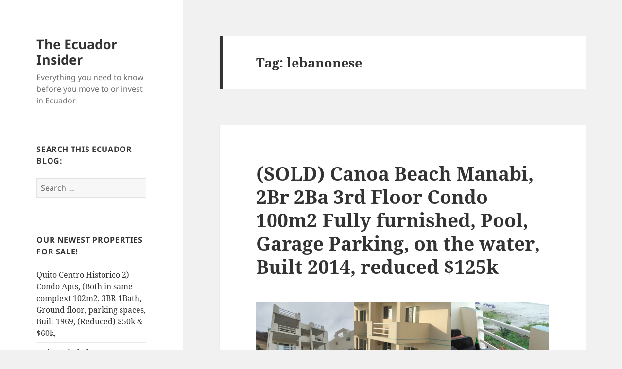

--- FILE ---
content_type: text/html; charset=UTF-8
request_url: https://ecuadorrealestate.org/tag/lebanonese/
body_size: 12090
content:
<!DOCTYPE html>
<html lang="en-US" class="no-js">
<head>
	<meta charset="UTF-8">
	<meta name="viewport" content="width=device-width, initial-scale=1.0">
	<link rel="profile" href="https://gmpg.org/xfn/11">
	<link rel="pingback" href="https://ecuadorrealestate.org/xmlrpc.php">
	<script>
(function(html){html.className = html.className.replace(/\bno-js\b/,'js')})(document.documentElement);
//# sourceURL=twentyfifteen_javascript_detection
</script>
<title>lebanonese &#8211; The Ecuador Insider</title>
<meta name='robots' content='max-image-preview:large' />
	<style>img:is([sizes="auto" i], [sizes^="auto," i]) { contain-intrinsic-size: 3000px 1500px }</style>
	<link rel="alternate" type="application/rss+xml" title="The Ecuador Insider &raquo; Feed" href="https://ecuadorrealestate.org/feed/" />
<link rel="alternate" type="application/rss+xml" title="The Ecuador Insider &raquo; Comments Feed" href="https://ecuadorrealestate.org/comments/feed/" />
<link rel="alternate" type="application/rss+xml" title="The Ecuador Insider &raquo; lebanonese Tag Feed" href="https://ecuadorrealestate.org/tag/lebanonese/feed/" />
<script>
window._wpemojiSettings = {"baseUrl":"https:\/\/s.w.org\/images\/core\/emoji\/16.0.1\/72x72\/","ext":".png","svgUrl":"https:\/\/s.w.org\/images\/core\/emoji\/16.0.1\/svg\/","svgExt":".svg","source":{"concatemoji":"https:\/\/ecuadorrealestate.org\/wp-includes\/js\/wp-emoji-release.min.js?ver=6.8.3"}};
/*! This file is auto-generated */
!function(s,n){var o,i,e;function c(e){try{var t={supportTests:e,timestamp:(new Date).valueOf()};sessionStorage.setItem(o,JSON.stringify(t))}catch(e){}}function p(e,t,n){e.clearRect(0,0,e.canvas.width,e.canvas.height),e.fillText(t,0,0);var t=new Uint32Array(e.getImageData(0,0,e.canvas.width,e.canvas.height).data),a=(e.clearRect(0,0,e.canvas.width,e.canvas.height),e.fillText(n,0,0),new Uint32Array(e.getImageData(0,0,e.canvas.width,e.canvas.height).data));return t.every(function(e,t){return e===a[t]})}function u(e,t){e.clearRect(0,0,e.canvas.width,e.canvas.height),e.fillText(t,0,0);for(var n=e.getImageData(16,16,1,1),a=0;a<n.data.length;a++)if(0!==n.data[a])return!1;return!0}function f(e,t,n,a){switch(t){case"flag":return n(e,"\ud83c\udff3\ufe0f\u200d\u26a7\ufe0f","\ud83c\udff3\ufe0f\u200b\u26a7\ufe0f")?!1:!n(e,"\ud83c\udde8\ud83c\uddf6","\ud83c\udde8\u200b\ud83c\uddf6")&&!n(e,"\ud83c\udff4\udb40\udc67\udb40\udc62\udb40\udc65\udb40\udc6e\udb40\udc67\udb40\udc7f","\ud83c\udff4\u200b\udb40\udc67\u200b\udb40\udc62\u200b\udb40\udc65\u200b\udb40\udc6e\u200b\udb40\udc67\u200b\udb40\udc7f");case"emoji":return!a(e,"\ud83e\udedf")}return!1}function g(e,t,n,a){var r="undefined"!=typeof WorkerGlobalScope&&self instanceof WorkerGlobalScope?new OffscreenCanvas(300,150):s.createElement("canvas"),o=r.getContext("2d",{willReadFrequently:!0}),i=(o.textBaseline="top",o.font="600 32px Arial",{});return e.forEach(function(e){i[e]=t(o,e,n,a)}),i}function t(e){var t=s.createElement("script");t.src=e,t.defer=!0,s.head.appendChild(t)}"undefined"!=typeof Promise&&(o="wpEmojiSettingsSupports",i=["flag","emoji"],n.supports={everything:!0,everythingExceptFlag:!0},e=new Promise(function(e){s.addEventListener("DOMContentLoaded",e,{once:!0})}),new Promise(function(t){var n=function(){try{var e=JSON.parse(sessionStorage.getItem(o));if("object"==typeof e&&"number"==typeof e.timestamp&&(new Date).valueOf()<e.timestamp+604800&&"object"==typeof e.supportTests)return e.supportTests}catch(e){}return null}();if(!n){if("undefined"!=typeof Worker&&"undefined"!=typeof OffscreenCanvas&&"undefined"!=typeof URL&&URL.createObjectURL&&"undefined"!=typeof Blob)try{var e="postMessage("+g.toString()+"("+[JSON.stringify(i),f.toString(),p.toString(),u.toString()].join(",")+"));",a=new Blob([e],{type:"text/javascript"}),r=new Worker(URL.createObjectURL(a),{name:"wpTestEmojiSupports"});return void(r.onmessage=function(e){c(n=e.data),r.terminate(),t(n)})}catch(e){}c(n=g(i,f,p,u))}t(n)}).then(function(e){for(var t in e)n.supports[t]=e[t],n.supports.everything=n.supports.everything&&n.supports[t],"flag"!==t&&(n.supports.everythingExceptFlag=n.supports.everythingExceptFlag&&n.supports[t]);n.supports.everythingExceptFlag=n.supports.everythingExceptFlag&&!n.supports.flag,n.DOMReady=!1,n.readyCallback=function(){n.DOMReady=!0}}).then(function(){return e}).then(function(){var e;n.supports.everything||(n.readyCallback(),(e=n.source||{}).concatemoji?t(e.concatemoji):e.wpemoji&&e.twemoji&&(t(e.twemoji),t(e.wpemoji)))}))}((window,document),window._wpemojiSettings);
</script>
<style id='wp-emoji-styles-inline-css'>

	img.wp-smiley, img.emoji {
		display: inline !important;
		border: none !important;
		box-shadow: none !important;
		height: 1em !important;
		width: 1em !important;
		margin: 0 0.07em !important;
		vertical-align: -0.1em !important;
		background: none !important;
		padding: 0 !important;
	}
</style>
<link rel='stylesheet' id='wp-block-library-css' href='https://ecuadorrealestate.org/wp-includes/css/dist/block-library/style.min.css?ver=6.8.3' media='all' />
<style id='wp-block-library-theme-inline-css'>
.wp-block-audio :where(figcaption){color:#555;font-size:13px;text-align:center}.is-dark-theme .wp-block-audio :where(figcaption){color:#ffffffa6}.wp-block-audio{margin:0 0 1em}.wp-block-code{border:1px solid #ccc;border-radius:4px;font-family:Menlo,Consolas,monaco,monospace;padding:.8em 1em}.wp-block-embed :where(figcaption){color:#555;font-size:13px;text-align:center}.is-dark-theme .wp-block-embed :where(figcaption){color:#ffffffa6}.wp-block-embed{margin:0 0 1em}.blocks-gallery-caption{color:#555;font-size:13px;text-align:center}.is-dark-theme .blocks-gallery-caption{color:#ffffffa6}:root :where(.wp-block-image figcaption){color:#555;font-size:13px;text-align:center}.is-dark-theme :root :where(.wp-block-image figcaption){color:#ffffffa6}.wp-block-image{margin:0 0 1em}.wp-block-pullquote{border-bottom:4px solid;border-top:4px solid;color:currentColor;margin-bottom:1.75em}.wp-block-pullquote cite,.wp-block-pullquote footer,.wp-block-pullquote__citation{color:currentColor;font-size:.8125em;font-style:normal;text-transform:uppercase}.wp-block-quote{border-left:.25em solid;margin:0 0 1.75em;padding-left:1em}.wp-block-quote cite,.wp-block-quote footer{color:currentColor;font-size:.8125em;font-style:normal;position:relative}.wp-block-quote:where(.has-text-align-right){border-left:none;border-right:.25em solid;padding-left:0;padding-right:1em}.wp-block-quote:where(.has-text-align-center){border:none;padding-left:0}.wp-block-quote.is-large,.wp-block-quote.is-style-large,.wp-block-quote:where(.is-style-plain){border:none}.wp-block-search .wp-block-search__label{font-weight:700}.wp-block-search__button{border:1px solid #ccc;padding:.375em .625em}:where(.wp-block-group.has-background){padding:1.25em 2.375em}.wp-block-separator.has-css-opacity{opacity:.4}.wp-block-separator{border:none;border-bottom:2px solid;margin-left:auto;margin-right:auto}.wp-block-separator.has-alpha-channel-opacity{opacity:1}.wp-block-separator:not(.is-style-wide):not(.is-style-dots){width:100px}.wp-block-separator.has-background:not(.is-style-dots){border-bottom:none;height:1px}.wp-block-separator.has-background:not(.is-style-wide):not(.is-style-dots){height:2px}.wp-block-table{margin:0 0 1em}.wp-block-table td,.wp-block-table th{word-break:normal}.wp-block-table :where(figcaption){color:#555;font-size:13px;text-align:center}.is-dark-theme .wp-block-table :where(figcaption){color:#ffffffa6}.wp-block-video :where(figcaption){color:#555;font-size:13px;text-align:center}.is-dark-theme .wp-block-video :where(figcaption){color:#ffffffa6}.wp-block-video{margin:0 0 1em}:root :where(.wp-block-template-part.has-background){margin-bottom:0;margin-top:0;padding:1.25em 2.375em}
</style>
<style id='classic-theme-styles-inline-css'>
/*! This file is auto-generated */
.wp-block-button__link{color:#fff;background-color:#32373c;border-radius:9999px;box-shadow:none;text-decoration:none;padding:calc(.667em + 2px) calc(1.333em + 2px);font-size:1.125em}.wp-block-file__button{background:#32373c;color:#fff;text-decoration:none}
</style>
<style id='global-styles-inline-css'>
:root{--wp--preset--aspect-ratio--square: 1;--wp--preset--aspect-ratio--4-3: 4/3;--wp--preset--aspect-ratio--3-4: 3/4;--wp--preset--aspect-ratio--3-2: 3/2;--wp--preset--aspect-ratio--2-3: 2/3;--wp--preset--aspect-ratio--16-9: 16/9;--wp--preset--aspect-ratio--9-16: 9/16;--wp--preset--color--black: #000000;--wp--preset--color--cyan-bluish-gray: #abb8c3;--wp--preset--color--white: #fff;--wp--preset--color--pale-pink: #f78da7;--wp--preset--color--vivid-red: #cf2e2e;--wp--preset--color--luminous-vivid-orange: #ff6900;--wp--preset--color--luminous-vivid-amber: #fcb900;--wp--preset--color--light-green-cyan: #7bdcb5;--wp--preset--color--vivid-green-cyan: #00d084;--wp--preset--color--pale-cyan-blue: #8ed1fc;--wp--preset--color--vivid-cyan-blue: #0693e3;--wp--preset--color--vivid-purple: #9b51e0;--wp--preset--color--dark-gray: #111;--wp--preset--color--light-gray: #f1f1f1;--wp--preset--color--yellow: #f4ca16;--wp--preset--color--dark-brown: #352712;--wp--preset--color--medium-pink: #e53b51;--wp--preset--color--light-pink: #ffe5d1;--wp--preset--color--dark-purple: #2e2256;--wp--preset--color--purple: #674970;--wp--preset--color--blue-gray: #22313f;--wp--preset--color--bright-blue: #55c3dc;--wp--preset--color--light-blue: #e9f2f9;--wp--preset--gradient--vivid-cyan-blue-to-vivid-purple: linear-gradient(135deg,rgba(6,147,227,1) 0%,rgb(155,81,224) 100%);--wp--preset--gradient--light-green-cyan-to-vivid-green-cyan: linear-gradient(135deg,rgb(122,220,180) 0%,rgb(0,208,130) 100%);--wp--preset--gradient--luminous-vivid-amber-to-luminous-vivid-orange: linear-gradient(135deg,rgba(252,185,0,1) 0%,rgba(255,105,0,1) 100%);--wp--preset--gradient--luminous-vivid-orange-to-vivid-red: linear-gradient(135deg,rgba(255,105,0,1) 0%,rgb(207,46,46) 100%);--wp--preset--gradient--very-light-gray-to-cyan-bluish-gray: linear-gradient(135deg,rgb(238,238,238) 0%,rgb(169,184,195) 100%);--wp--preset--gradient--cool-to-warm-spectrum: linear-gradient(135deg,rgb(74,234,220) 0%,rgb(151,120,209) 20%,rgb(207,42,186) 40%,rgb(238,44,130) 60%,rgb(251,105,98) 80%,rgb(254,248,76) 100%);--wp--preset--gradient--blush-light-purple: linear-gradient(135deg,rgb(255,206,236) 0%,rgb(152,150,240) 100%);--wp--preset--gradient--blush-bordeaux: linear-gradient(135deg,rgb(254,205,165) 0%,rgb(254,45,45) 50%,rgb(107,0,62) 100%);--wp--preset--gradient--luminous-dusk: linear-gradient(135deg,rgb(255,203,112) 0%,rgb(199,81,192) 50%,rgb(65,88,208) 100%);--wp--preset--gradient--pale-ocean: linear-gradient(135deg,rgb(255,245,203) 0%,rgb(182,227,212) 50%,rgb(51,167,181) 100%);--wp--preset--gradient--electric-grass: linear-gradient(135deg,rgb(202,248,128) 0%,rgb(113,206,126) 100%);--wp--preset--gradient--midnight: linear-gradient(135deg,rgb(2,3,129) 0%,rgb(40,116,252) 100%);--wp--preset--gradient--dark-gray-gradient-gradient: linear-gradient(90deg, rgba(17,17,17,1) 0%, rgba(42,42,42,1) 100%);--wp--preset--gradient--light-gray-gradient: linear-gradient(90deg, rgba(241,241,241,1) 0%, rgba(215,215,215,1) 100%);--wp--preset--gradient--white-gradient: linear-gradient(90deg, rgba(255,255,255,1) 0%, rgba(230,230,230,1) 100%);--wp--preset--gradient--yellow-gradient: linear-gradient(90deg, rgba(244,202,22,1) 0%, rgba(205,168,10,1) 100%);--wp--preset--gradient--dark-brown-gradient: linear-gradient(90deg, rgba(53,39,18,1) 0%, rgba(91,67,31,1) 100%);--wp--preset--gradient--medium-pink-gradient: linear-gradient(90deg, rgba(229,59,81,1) 0%, rgba(209,28,51,1) 100%);--wp--preset--gradient--light-pink-gradient: linear-gradient(90deg, rgba(255,229,209,1) 0%, rgba(255,200,158,1) 100%);--wp--preset--gradient--dark-purple-gradient: linear-gradient(90deg, rgba(46,34,86,1) 0%, rgba(66,48,123,1) 100%);--wp--preset--gradient--purple-gradient: linear-gradient(90deg, rgba(103,73,112,1) 0%, rgba(131,93,143,1) 100%);--wp--preset--gradient--blue-gray-gradient: linear-gradient(90deg, rgba(34,49,63,1) 0%, rgba(52,75,96,1) 100%);--wp--preset--gradient--bright-blue-gradient: linear-gradient(90deg, rgba(85,195,220,1) 0%, rgba(43,180,211,1) 100%);--wp--preset--gradient--light-blue-gradient: linear-gradient(90deg, rgba(233,242,249,1) 0%, rgba(193,218,238,1) 100%);--wp--preset--font-size--small: 13px;--wp--preset--font-size--medium: 20px;--wp--preset--font-size--large: 36px;--wp--preset--font-size--x-large: 42px;--wp--preset--spacing--20: 0.44rem;--wp--preset--spacing--30: 0.67rem;--wp--preset--spacing--40: 1rem;--wp--preset--spacing--50: 1.5rem;--wp--preset--spacing--60: 2.25rem;--wp--preset--spacing--70: 3.38rem;--wp--preset--spacing--80: 5.06rem;--wp--preset--shadow--natural: 6px 6px 9px rgba(0, 0, 0, 0.2);--wp--preset--shadow--deep: 12px 12px 50px rgba(0, 0, 0, 0.4);--wp--preset--shadow--sharp: 6px 6px 0px rgba(0, 0, 0, 0.2);--wp--preset--shadow--outlined: 6px 6px 0px -3px rgba(255, 255, 255, 1), 6px 6px rgba(0, 0, 0, 1);--wp--preset--shadow--crisp: 6px 6px 0px rgba(0, 0, 0, 1);}:where(.is-layout-flex){gap: 0.5em;}:where(.is-layout-grid){gap: 0.5em;}body .is-layout-flex{display: flex;}.is-layout-flex{flex-wrap: wrap;align-items: center;}.is-layout-flex > :is(*, div){margin: 0;}body .is-layout-grid{display: grid;}.is-layout-grid > :is(*, div){margin: 0;}:where(.wp-block-columns.is-layout-flex){gap: 2em;}:where(.wp-block-columns.is-layout-grid){gap: 2em;}:where(.wp-block-post-template.is-layout-flex){gap: 1.25em;}:where(.wp-block-post-template.is-layout-grid){gap: 1.25em;}.has-black-color{color: var(--wp--preset--color--black) !important;}.has-cyan-bluish-gray-color{color: var(--wp--preset--color--cyan-bluish-gray) !important;}.has-white-color{color: var(--wp--preset--color--white) !important;}.has-pale-pink-color{color: var(--wp--preset--color--pale-pink) !important;}.has-vivid-red-color{color: var(--wp--preset--color--vivid-red) !important;}.has-luminous-vivid-orange-color{color: var(--wp--preset--color--luminous-vivid-orange) !important;}.has-luminous-vivid-amber-color{color: var(--wp--preset--color--luminous-vivid-amber) !important;}.has-light-green-cyan-color{color: var(--wp--preset--color--light-green-cyan) !important;}.has-vivid-green-cyan-color{color: var(--wp--preset--color--vivid-green-cyan) !important;}.has-pale-cyan-blue-color{color: var(--wp--preset--color--pale-cyan-blue) !important;}.has-vivid-cyan-blue-color{color: var(--wp--preset--color--vivid-cyan-blue) !important;}.has-vivid-purple-color{color: var(--wp--preset--color--vivid-purple) !important;}.has-black-background-color{background-color: var(--wp--preset--color--black) !important;}.has-cyan-bluish-gray-background-color{background-color: var(--wp--preset--color--cyan-bluish-gray) !important;}.has-white-background-color{background-color: var(--wp--preset--color--white) !important;}.has-pale-pink-background-color{background-color: var(--wp--preset--color--pale-pink) !important;}.has-vivid-red-background-color{background-color: var(--wp--preset--color--vivid-red) !important;}.has-luminous-vivid-orange-background-color{background-color: var(--wp--preset--color--luminous-vivid-orange) !important;}.has-luminous-vivid-amber-background-color{background-color: var(--wp--preset--color--luminous-vivid-amber) !important;}.has-light-green-cyan-background-color{background-color: var(--wp--preset--color--light-green-cyan) !important;}.has-vivid-green-cyan-background-color{background-color: var(--wp--preset--color--vivid-green-cyan) !important;}.has-pale-cyan-blue-background-color{background-color: var(--wp--preset--color--pale-cyan-blue) !important;}.has-vivid-cyan-blue-background-color{background-color: var(--wp--preset--color--vivid-cyan-blue) !important;}.has-vivid-purple-background-color{background-color: var(--wp--preset--color--vivid-purple) !important;}.has-black-border-color{border-color: var(--wp--preset--color--black) !important;}.has-cyan-bluish-gray-border-color{border-color: var(--wp--preset--color--cyan-bluish-gray) !important;}.has-white-border-color{border-color: var(--wp--preset--color--white) !important;}.has-pale-pink-border-color{border-color: var(--wp--preset--color--pale-pink) !important;}.has-vivid-red-border-color{border-color: var(--wp--preset--color--vivid-red) !important;}.has-luminous-vivid-orange-border-color{border-color: var(--wp--preset--color--luminous-vivid-orange) !important;}.has-luminous-vivid-amber-border-color{border-color: var(--wp--preset--color--luminous-vivid-amber) !important;}.has-light-green-cyan-border-color{border-color: var(--wp--preset--color--light-green-cyan) !important;}.has-vivid-green-cyan-border-color{border-color: var(--wp--preset--color--vivid-green-cyan) !important;}.has-pale-cyan-blue-border-color{border-color: var(--wp--preset--color--pale-cyan-blue) !important;}.has-vivid-cyan-blue-border-color{border-color: var(--wp--preset--color--vivid-cyan-blue) !important;}.has-vivid-purple-border-color{border-color: var(--wp--preset--color--vivid-purple) !important;}.has-vivid-cyan-blue-to-vivid-purple-gradient-background{background: var(--wp--preset--gradient--vivid-cyan-blue-to-vivid-purple) !important;}.has-light-green-cyan-to-vivid-green-cyan-gradient-background{background: var(--wp--preset--gradient--light-green-cyan-to-vivid-green-cyan) !important;}.has-luminous-vivid-amber-to-luminous-vivid-orange-gradient-background{background: var(--wp--preset--gradient--luminous-vivid-amber-to-luminous-vivid-orange) !important;}.has-luminous-vivid-orange-to-vivid-red-gradient-background{background: var(--wp--preset--gradient--luminous-vivid-orange-to-vivid-red) !important;}.has-very-light-gray-to-cyan-bluish-gray-gradient-background{background: var(--wp--preset--gradient--very-light-gray-to-cyan-bluish-gray) !important;}.has-cool-to-warm-spectrum-gradient-background{background: var(--wp--preset--gradient--cool-to-warm-spectrum) !important;}.has-blush-light-purple-gradient-background{background: var(--wp--preset--gradient--blush-light-purple) !important;}.has-blush-bordeaux-gradient-background{background: var(--wp--preset--gradient--blush-bordeaux) !important;}.has-luminous-dusk-gradient-background{background: var(--wp--preset--gradient--luminous-dusk) !important;}.has-pale-ocean-gradient-background{background: var(--wp--preset--gradient--pale-ocean) !important;}.has-electric-grass-gradient-background{background: var(--wp--preset--gradient--electric-grass) !important;}.has-midnight-gradient-background{background: var(--wp--preset--gradient--midnight) !important;}.has-small-font-size{font-size: var(--wp--preset--font-size--small) !important;}.has-medium-font-size{font-size: var(--wp--preset--font-size--medium) !important;}.has-large-font-size{font-size: var(--wp--preset--font-size--large) !important;}.has-x-large-font-size{font-size: var(--wp--preset--font-size--x-large) !important;}
:where(.wp-block-post-template.is-layout-flex){gap: 1.25em;}:where(.wp-block-post-template.is-layout-grid){gap: 1.25em;}
:where(.wp-block-columns.is-layout-flex){gap: 2em;}:where(.wp-block-columns.is-layout-grid){gap: 2em;}
:root :where(.wp-block-pullquote){font-size: 1.5em;line-height: 1.6;}
</style>
<link rel='stylesheet' id='wp-components-css' href='https://ecuadorrealestate.org/wp-includes/css/dist/components/style.min.css?ver=6.8.3' media='all' />
<link rel='stylesheet' id='godaddy-styles-css' href='https://ecuadorrealestate.org/wp-content/mu-plugins/vendor/wpex/godaddy-launch/includes/Dependencies/GoDaddy/Styles/build/latest.css?ver=2.0.2' media='all' />
<link rel='stylesheet' id='twentyfifteen-fonts-css' href='https://ecuadorrealestate.org/wp-content/themes/twentyfifteen/assets/fonts/noto-sans-plus-noto-serif-plus-inconsolata.css?ver=20230328' media='all' />
<link rel='stylesheet' id='genericons-css' href='https://ecuadorrealestate.org/wp-content/themes/twentyfifteen/genericons/genericons.css?ver=20251101' media='all' />
<link rel='stylesheet' id='twentyfifteen-style-css' href='https://ecuadorrealestate.org/wp-content/themes/twentyfifteen/style.css?ver=20251202' media='all' />
<link rel='stylesheet' id='twentyfifteen-block-style-css' href='https://ecuadorrealestate.org/wp-content/themes/twentyfifteen/css/blocks.css?ver=20240715' media='all' />
<script src="https://ecuadorrealestate.org/wp-includes/js/jquery/jquery.min.js?ver=3.7.1" id="jquery-core-js"></script>
<script src="https://ecuadorrealestate.org/wp-includes/js/jquery/jquery-migrate.min.js?ver=3.4.1" id="jquery-migrate-js"></script>
<script id="twentyfifteen-script-js-extra">
var screenReaderText = {"expand":"<span class=\"screen-reader-text\">expand child menu<\/span>","collapse":"<span class=\"screen-reader-text\">collapse child menu<\/span>"};
</script>
<script src="https://ecuadorrealestate.org/wp-content/themes/twentyfifteen/js/functions.js?ver=20250729" id="twentyfifteen-script-js" defer data-wp-strategy="defer"></script>
<link rel="https://api.w.org/" href="https://ecuadorrealestate.org/wp-json/" /><link rel="alternate" title="JSON" type="application/json" href="https://ecuadorrealestate.org/wp-json/wp/v2/tags/520" /><link rel="EditURI" type="application/rsd+xml" title="RSD" href="https://ecuadorrealestate.org/xmlrpc.php?rsd" />
<meta name="generator" content="WordPress 6.8.3" />
		<style id="wp-custom-css">
			.entry-content a:link {
text-decoration: none;
border-bottom: none;
-webkit-box-shadow: none;
box-shadow: none;

}

a:link {
text-decoration: none;
border-bottom: none;
-webkit-box-shadow: none;
box-shadow: none;

}
.entry-content a:visited {
text-decoration: none;
border-bottom: none;
-webkit-box-shadow: none;
box-shadow: none;
}		</style>
		</head>

<body class="archive tag tag-lebanonese tag-520 wp-embed-responsive wp-theme-twentyfifteen">
<div id="page" class="hfeed site">
	<a class="skip-link screen-reader-text" href="#content">
		Skip to content	</a>

	<div id="sidebar" class="sidebar">
		<header id="masthead" class="site-header">
			<div class="site-branding">
									<p class="site-title"><a href="https://ecuadorrealestate.org/" rel="home" >The Ecuador Insider</a></p>
										<p class="site-description">Everything you need to know before you move to or invest in Ecuador</p>
				
				<button class="secondary-toggle">Menu and widgets</button>
			</div><!-- .site-branding -->
		</header><!-- .site-header -->

			<div id="secondary" class="secondary">

		
		
					<div id="widget-area" class="widget-area" role="complementary">
				<aside id="search-3" class="widget widget_search"><h2 class="widget-title">Search this Ecuador blog:</h2><form role="search" method="get" class="search-form" action="https://ecuadorrealestate.org/">
				<label>
					<span class="screen-reader-text">Search for:</span>
					<input type="search" class="search-field" placeholder="Search &hellip;" value="" name="s" />
				</label>
				<input type="submit" class="search-submit screen-reader-text" value="Search" />
			</form></aside>
		<aside id="recent-posts-4" class="widget widget_recent_entries">
		<h2 class="widget-title">Our newest properties for sale!</h2><nav aria-label="Our newest properties for sale!">
		<ul>
											<li>
					<a href="https://ecuadorrealestate.org/quito-centro-historico-3-condo-apts-all-in-same-complex-102m2-2br-2bath-ground-floor-parking-spaces-built-1963-reduced-50k-60k-70k/">Quito Centro Historico 2) Condo Apts, (Both in same complex) 102m2, 3BR 1Bath, Ground floor, parking spaces, Built 1969, (Reduced) $50k &amp; $60k,</a>
									</li>
											<li>
					<a href="https://ecuadorrealestate.org/quito-tababela-uio-en-venta-new-smart-casa-3br-2bath-loft-125m2-on-100m2-lote-nego-asking-79950/">Quito Tababela UIO En Venta New Smart Casa 3BR 2full Baths Loft, 125m2 on 100m2 Lote (NEGO) Asking $79,950.</a>
									</li>
											<li>
					<a href="https://ecuadorrealestate.org/north-quito-colegio-britanica-urb-montecarlo-lote-de-construccion-290m2-green-spaces-common-areas-tennis-court-futbol-awesome-views-of-the-valley-asking-64950/">North Quito, Colegio Britanica, Urb. Montecarlo, Lote de Construcción 290m2, Green Spaces, Common Areas, Tennis Court, Futbol, Awesome Views of the Valley, Asking $69,950. (NEGO)</a>
									</li>
											<li>
					<a href="https://ecuadorrealestate.org/tumbaco-ilalo-mountain-views-2-casas-140m2-3br-3ba-on-470m2-lot-built-2023-balconys-gardens-green-space-office-includes-2025-new-90m2-guesthouse-suite-1br-1ba-on-90m2-lot-bodega-bonus-room/">Tumbaco ilalo Mountain Views 2 Casas 140m2, 3Br, 3Ba, on 470m2 Lot, Built 2023, Balconys, Gardens, Green Space, Office, includes 2025 NEW 90m2 Guesthouse Suite 1Br, 1Ba, on 90m2 Lot, Bodega Bonus Room, Asking $224k</a>
									</li>
											<li>
					<a href="https://ecuadorrealestate.org/cotacachi-mountain-views-casa-140m2-3br-3bath-on-204m2-lot-built-2011-sunroom-garden-green-space-bodega-bonus-room-asking-110k/">Cotacachi, Mountain Views Casa 140m2, 3BR, 3Bath, on 204m2 Lot, Built 2011, SunRoom, Gardens, Green Space, Bodega Bonus Room, Asking $110k</a>
									</li>
											<li>
					<a href="https://ecuadorrealestate.org/cayambe-ayora-paquistancia-lote-1hectare-es-basicamente-plano-con-una-ligera-pendiente-con-un-pozo-por-29950/">Cayambe, Ayora, Paquistancia Lote 1Hectare, es básicamente plano con una ligera pendiente, con un pozo, por $29,950.</a>
									</li>
											<li>
					<a href="https://ecuadorrealestate.org/mompiche-esm-coastal-surf-village-4story-eco-lodge-4br-2ba-205m2-on-a-191m2-lot-fully-furnished-renovated-2024-asking-119k/">Mompiche ESM Coastal Surf Village 4Story Eco-Lodge 4BR 2BA 205m2, on 191m2 Lot, Fully Furnished &amp; Renovated 2024, &#8211; $99,950</a>
									</li>
											<li>
					<a href="https://ecuadorrealestate.org/cotacachi-cuicocha-mountain-views-2-casas-side-by-side-250m2-5br-3-5bath-on-12-5hct-30-88-acres-fruit-orchard-gardens-asking-369k/">Cotacachi, Cuicocha, Stunning Mountain Views 2 Casas side by side, at a Great Price, 277m2, 5BR, 3.5Bath, on 12.5Hct / 30.8Ac, Fruit Orchard Gardens, Asking $369k</a>
									</li>
											<li>
					<a href="https://ecuadorrealestate.org/galera-esmeraldas-oceanview-2casas-side-by-side-170m2-4br-4bath-balconys-lote-5000m2-1-2acres-built-2016-fruit-orchard-gardens-asking-64k-nego/">Galera, Esmeraldas, OceanView, 2Casas side by side, 170m2, 4BR, 4Bath, balconys, Lote 5000m2 / 1.2Acres, Built 2016, Fruit Orchard Gardens (Nego)$42k</a>
									</li>
											<li>
					<a href="https://ecuadorrealestate.org/urcuqui-yachay-unv-imbabura-380m2-spacious-artistic-home-business-with-2-apts-on-2nd-flr-3br-3full-baths-cafe-80cap-1st-flr-2public-half-baths-remodeled-2016-fully-furnished-269k/">Urcuquí Yachay UNV Imbabura, 380m2, Spacious Artistic Home/Business with 2 Apts on 2nd flr 3BR, 3Full baths, Cafe 80cap. 1st flr 2public half baths, Remodeled 2016, Fully Furnished, Reduced $199k</a>
									</li>
					</ul>

		</nav></aside>			</div><!-- .widget-area -->
		
	</div><!-- .secondary -->

	</div><!-- .sidebar -->

	<div id="content" class="site-content">

	<section id="primary" class="content-area">
		<main id="main" class="site-main">

		
			<header class="page-header">
				<h1 class="page-title">Tag: <span>lebanonese</span></h1>			</header><!-- .page-header -->

			
<article id="post-33709" class="post-33709 post type-post status-publish format-standard hentry category-ecuadorqa tag-berkey-water-filters tag-china tag-cotacachi-ecuador tag-cotacachi-living tag-cumbaya-ecuador tag-cumbaya-living tag-ecuador-preppers tag-ecuador-real-estate tag-ecuador-realty tag-farm-for-sale-in-ecuador tag-german tag-house-for-sale-in-ecuador tag-invest-ecuador tag-israel tag-lebanonese tag-medicinal-herbs tag-off-grid tag-off-grid-living tag-off-grid-solar tag-poland tag-polish tag-practical-preparedness-channel tag-preppers-in-ecuador tag-prepping-for-ecuador tag-raw-land-for-sale-in-ecuador tag-relocation-ecuador tag-retire-ecuador tag-russian tag-solar-portable-generator tag-strategic-relocation-ecuador tag-taiwanese tag-ukrainian tag-424 tag-425 tag----2 tag-410 tag-530 tag-521 tag-532 tag---2 tag-525 tag-531 tag-506 tag-526 tag-533 tag-419 tag-522 tag-416 tag-528 tag-428 tag-523 tag------2 tag-527 tag-529">
	
	<header class="entry-header">
		<h2 class="entry-title"><a href="https://ecuadorrealestate.org/canoa-beach-manabi-2br-2ba-3rd-floor-condo-110m2-fully-furnished-pool-garage-parking-on-the-water-built-2010-reduced-138k/" rel="bookmark">(SOLD) Canoa Beach Manabi, 2Br 2Ba 3rd Floor Condo 100m2 Fully furnished, Pool, Garage Parking, on the water, Built 2014, reduced $125k</a></h2>	</header><!-- .entry-header -->

	<div class="entry-content">
		
<figure class="wp-block-gallery has-nested-images columns-default is-cropped wp-block-gallery-1 is-layout-flex wp-block-gallery-is-layout-flex">
<figure class="wp-block-image size-large"><img fetchpriority="high" decoding="async" width="500" height="486" data-id="33712" src="https://ecuadorrealestate.org/wp-content/uploads/2024/03/9-500x486.jpg" alt="" class="wp-image-33712" srcset="https://ecuadorrealestate.org/wp-content/uploads/2024/03/9-500x486.jpg 500w, https://ecuadorrealestate.org/wp-content/uploads/2024/03/9-109x106.jpg 109w, https://ecuadorrealestate.org/wp-content/uploads/2024/03/9-50x50.jpg 50w, https://ecuadorrealestate.org/wp-content/uploads/2024/03/9-768x747.jpg 768w, https://ecuadorrealestate.org/wp-content/uploads/2024/03/9.jpg 1280w" sizes="(max-width: 500px) 100vw, 500px" /></figure>



<figure class="wp-block-image size-large"><img decoding="async" width="500" height="325" data-id="33711" src="https://ecuadorrealestate.org/wp-content/uploads/2024/03/21-500x325.jpg" alt="" class="wp-image-33711" srcset="https://ecuadorrealestate.org/wp-content/uploads/2024/03/21-500x325.jpg 500w, https://ecuadorrealestate.org/wp-content/uploads/2024/03/21-150x98.jpg 150w, https://ecuadorrealestate.org/wp-content/uploads/2024/03/21.jpg 720w" sizes="(max-width: 500px) 100vw, 500px" /></figure>



<figure class="wp-block-image size-large"><img decoding="async" width="500" height="325" data-id="33713" src="https://ecuadorrealestate.org/wp-content/uploads/2024/03/22-500x325.jpg" alt="" class="wp-image-33713" srcset="https://ecuadorrealestate.org/wp-content/uploads/2024/03/22-500x325.jpg 500w, https://ecuadorrealestate.org/wp-content/uploads/2024/03/22-150x97.jpg 150w, https://ecuadorrealestate.org/wp-content/uploads/2024/03/22-768x499.jpg 768w, https://ecuadorrealestate.org/wp-content/uploads/2024/03/22.jpg 1280w" sizes="(max-width: 500px) 100vw, 500px" /></figure>



<figure class="wp-block-image size-large"><img loading="lazy" decoding="async" width="500" height="376" data-id="33716" src="https://ecuadorrealestate.org/wp-content/uploads/2024/03/365768788_24069177319340399_4995060658594433365_n-500x376.jpg" alt="" class="wp-image-33716" srcset="https://ecuadorrealestate.org/wp-content/uploads/2024/03/365768788_24069177319340399_4995060658594433365_n-500x376.jpg 500w, https://ecuadorrealestate.org/wp-content/uploads/2024/03/365768788_24069177319340399_4995060658594433365_n-141x106.jpg 141w, https://ecuadorrealestate.org/wp-content/uploads/2024/03/365768788_24069177319340399_4995060658594433365_n-768x578.jpg 768w, https://ecuadorrealestate.org/wp-content/uploads/2024/03/365768788_24069177319340399_4995060658594433365_n-1536x1157.jpg 1536w, https://ecuadorrealestate.org/wp-content/uploads/2024/03/365768788_24069177319340399_4995060658594433365_n.jpg 2048w" sizes="auto, (max-width: 500px) 100vw, 500px" /></figure>



<figure class="wp-block-image size-large"><img loading="lazy" decoding="async" width="315" height="315" data-id="33710" src="https://ecuadorrealestate.org/wp-content/uploads/2024/03/365785506_24073667825558015_6594234170104550155_n.jpg" alt="" class="wp-image-33710" srcset="https://ecuadorrealestate.org/wp-content/uploads/2024/03/365785506_24073667825558015_6594234170104550155_n.jpg 315w, https://ecuadorrealestate.org/wp-content/uploads/2024/03/365785506_24073667825558015_6594234170104550155_n-106x106.jpg 106w, https://ecuadorrealestate.org/wp-content/uploads/2024/03/365785506_24073667825558015_6594234170104550155_n-50x50.jpg 50w" sizes="auto, (max-width: 315px) 100vw, 315px" /></figure>



<figure class="wp-block-image size-large"><img loading="lazy" decoding="async" width="500" height="286" data-id="33714" src="https://ecuadorrealestate.org/wp-content/uploads/2024/03/Untitled-500x286.jpg" alt="" class="wp-image-33714" srcset="https://ecuadorrealestate.org/wp-content/uploads/2024/03/Untitled-500x286.jpg 500w, https://ecuadorrealestate.org/wp-content/uploads/2024/03/Untitled-150x86.jpg 150w, https://ecuadorrealestate.org/wp-content/uploads/2024/03/Untitled-768x439.jpg 768w, https://ecuadorrealestate.org/wp-content/uploads/2024/03/Untitled.jpg 1280w" sizes="auto, (max-width: 500px) 100vw, 500px" /></figure>



<figure class="wp-block-image size-large"><img loading="lazy" decoding="async" width="500" height="336" data-id="33715" src="https://ecuadorrealestate.org/wp-content/uploads/2024/03/Untitled7-500x336.jpg" alt="" class="wp-image-33715" srcset="https://ecuadorrealestate.org/wp-content/uploads/2024/03/Untitled7-500x336.jpg 500w, https://ecuadorrealestate.org/wp-content/uploads/2024/03/Untitled7-150x101.jpg 150w, https://ecuadorrealestate.org/wp-content/uploads/2024/03/Untitled7-768x517.jpg 768w, https://ecuadorrealestate.org/wp-content/uploads/2024/03/Untitled7.jpg 960w" sizes="auto, (max-width: 500px) 100vw, 500px" /></figure>
</figure>



<p>This 3rd floor condo makes access to the rooftop terrace as simple as one extra flight of stairs. Note, there is not an elevator. A 2 bedroom, 2 bath Condo with split A/C in each room, fast fiber optic internet, furniture and appliances, and an enclosed parking garage.</p>



<figure class="wp-block-gallery has-nested-images columns-default is-cropped wp-block-gallery-2 is-layout-flex wp-block-gallery-is-layout-flex">
<figure class="wp-block-image size-large"><img loading="lazy" decoding="async" width="500" height="345" data-id="33724" src="https://ecuadorrealestate.org/wp-content/uploads/2024/03/11-1-500x345.jpg" alt="" class="wp-image-33724" srcset="https://ecuadorrealestate.org/wp-content/uploads/2024/03/11-1-500x345.jpg 500w, https://ecuadorrealestate.org/wp-content/uploads/2024/03/11-1-150x103.jpg 150w, https://ecuadorrealestate.org/wp-content/uploads/2024/03/11-1-768x530.jpg 768w, https://ecuadorrealestate.org/wp-content/uploads/2024/03/11-1.jpg 1280w" sizes="auto, (max-width: 500px) 100vw, 500px" /></figure>



<figure class="wp-block-image size-large"><img loading="lazy" decoding="async" width="500" height="325" data-id="33727" src="https://ecuadorrealestate.org/wp-content/uploads/2024/03/12-1-500x325.jpg" alt="" class="wp-image-33727" srcset="https://ecuadorrealestate.org/wp-content/uploads/2024/03/12-1-500x325.jpg 500w, https://ecuadorrealestate.org/wp-content/uploads/2024/03/12-1-150x97.jpg 150w, https://ecuadorrealestate.org/wp-content/uploads/2024/03/12-1-768x499.jpg 768w, https://ecuadorrealestate.org/wp-content/uploads/2024/03/12-1.jpg 1280w" sizes="auto, (max-width: 500px) 100vw, 500px" /></figure>



<figure class="wp-block-image size-large"><img loading="lazy" decoding="async" width="500" height="325" data-id="33725" src="https://ecuadorrealestate.org/wp-content/uploads/2024/03/13-1-500x325.jpg" alt="" class="wp-image-33725" srcset="https://ecuadorrealestate.org/wp-content/uploads/2024/03/13-1-500x325.jpg 500w, https://ecuadorrealestate.org/wp-content/uploads/2024/03/13-1-150x97.jpg 150w, https://ecuadorrealestate.org/wp-content/uploads/2024/03/13-1-768x499.jpg 768w, https://ecuadorrealestate.org/wp-content/uploads/2024/03/13-1.jpg 1280w" sizes="auto, (max-width: 500px) 100vw, 500px" /></figure>



<figure class="wp-block-image size-large"><img loading="lazy" decoding="async" width="500" height="325" data-id="33726" src="https://ecuadorrealestate.org/wp-content/uploads/2024/03/14-1-500x325.jpg" alt="" class="wp-image-33726" srcset="https://ecuadorrealestate.org/wp-content/uploads/2024/03/14-1-500x325.jpg 500w, https://ecuadorrealestate.org/wp-content/uploads/2024/03/14-1-150x97.jpg 150w, https://ecuadorrealestate.org/wp-content/uploads/2024/03/14-1-768x499.jpg 768w, https://ecuadorrealestate.org/wp-content/uploads/2024/03/14-1.jpg 1280w" sizes="auto, (max-width: 500px) 100vw, 500px" /></figure>



<figure class="wp-block-image size-large"><img loading="lazy" decoding="async" width="500" height="325" data-id="33729" src="https://ecuadorrealestate.org/wp-content/uploads/2024/03/15-1-500x325.jpg" alt="" class="wp-image-33729" srcset="https://ecuadorrealestate.org/wp-content/uploads/2024/03/15-1-500x325.jpg 500w, https://ecuadorrealestate.org/wp-content/uploads/2024/03/15-1-150x97.jpg 150w, https://ecuadorrealestate.org/wp-content/uploads/2024/03/15-1-768x499.jpg 768w, https://ecuadorrealestate.org/wp-content/uploads/2024/03/15-1.jpg 1280w" sizes="auto, (max-width: 500px) 100vw, 500px" /></figure>



<figure class="wp-block-image size-large"><img loading="lazy" decoding="async" width="500" height="345" data-id="33728" src="https://ecuadorrealestate.org/wp-content/uploads/2024/03/16-1-500x345.jpg" alt="" class="wp-image-33728" srcset="https://ecuadorrealestate.org/wp-content/uploads/2024/03/16-1-500x345.jpg 500w, https://ecuadorrealestate.org/wp-content/uploads/2024/03/16-1-150x104.jpg 150w, https://ecuadorrealestate.org/wp-content/uploads/2024/03/16-1-768x530.jpg 768w, https://ecuadorrealestate.org/wp-content/uploads/2024/03/16-1.jpg 1280w" sizes="auto, (max-width: 500px) 100vw, 500px" /></figure>



<figure class="wp-block-image size-large"><img loading="lazy" decoding="async" width="500" height="345" data-id="33730" src="https://ecuadorrealestate.org/wp-content/uploads/2024/03/17-1-500x345.jpg" alt="" class="wp-image-33730" srcset="https://ecuadorrealestate.org/wp-content/uploads/2024/03/17-1-500x345.jpg 500w, https://ecuadorrealestate.org/wp-content/uploads/2024/03/17-1-150x104.jpg 150w, https://ecuadorrealestate.org/wp-content/uploads/2024/03/17-1-768x530.jpg 768w, https://ecuadorrealestate.org/wp-content/uploads/2024/03/17-1.jpg 1280w" sizes="auto, (max-width: 500px) 100vw, 500px" /></figure>
</figure>



<p>The Canoa area is a safe beach to swim or surf in. Uncrowded and clean, A major shopping mall is just 20 mins away. Security and peace of mind! A quality condo built to North American standards. Playa Del Sol has all of that and plenty more. With Bahia de Caraquez (and the mall) 20 minutes south and Canoa a short 5-10 mins north, the location is perfect for just relaxing on one of the hammocks spread out on the property or heading into town for dinner and cocktails. Come by for a visit and see for yourself.</p>



<figure class="wp-block-gallery has-nested-images columns-default is-cropped wp-block-gallery-3 is-layout-flex wp-block-gallery-is-layout-flex">
<figure class="wp-block-image size-large"><img loading="lazy" decoding="async" width="500" height="317" data-id="33739" src="https://ecuadorrealestate.org/wp-content/uploads/2024/03/20-1-500x317.jpg" alt="" class="wp-image-33739" srcset="https://ecuadorrealestate.org/wp-content/uploads/2024/03/20-1-500x317.jpg 500w, https://ecuadorrealestate.org/wp-content/uploads/2024/03/20-1-150x95.jpg 150w, https://ecuadorrealestate.org/wp-content/uploads/2024/03/20-1-768x487.jpg 768w, https://ecuadorrealestate.org/wp-content/uploads/2024/03/20-1.jpg 1280w" sizes="auto, (max-width: 500px) 100vw, 500px" /></figure>



<figure class="wp-block-image size-large"><img loading="lazy" decoding="async" width="315" height="315" data-id="33731" src="https://ecuadorrealestate.org/wp-content/uploads/2024/03/367463436_24098754209716043_5361949528163558757_n.jpg" alt="" class="wp-image-33731" srcset="https://ecuadorrealestate.org/wp-content/uploads/2024/03/367463436_24098754209716043_5361949528163558757_n.jpg 315w, https://ecuadorrealestate.org/wp-content/uploads/2024/03/367463436_24098754209716043_5361949528163558757_n-106x106.jpg 106w, https://ecuadorrealestate.org/wp-content/uploads/2024/03/367463436_24098754209716043_5361949528163558757_n-50x50.jpg 50w" sizes="auto, (max-width: 315px) 100vw, 315px" /></figure>



<figure class="wp-block-image size-large"><img loading="lazy" decoding="async" width="500" height="281" data-id="33734" src="https://ecuadorrealestate.org/wp-content/uploads/2024/03/368721453_6887344184644121_1542156052975294774_n-500x281.jpg" alt="" class="wp-image-33734" srcset="https://ecuadorrealestate.org/wp-content/uploads/2024/03/368721453_6887344184644121_1542156052975294774_n-500x281.jpg 500w, https://ecuadorrealestate.org/wp-content/uploads/2024/03/368721453_6887344184644121_1542156052975294774_n-150x84.jpg 150w, https://ecuadorrealestate.org/wp-content/uploads/2024/03/368721453_6887344184644121_1542156052975294774_n-768x432.jpg 768w, https://ecuadorrealestate.org/wp-content/uploads/2024/03/368721453_6887344184644121_1542156052975294774_n-1536x864.jpg 1536w, https://ecuadorrealestate.org/wp-content/uploads/2024/03/368721453_6887344184644121_1542156052975294774_n.jpg 1707w" sizes="auto, (max-width: 500px) 100vw, 500px" /></figure>



<figure class="wp-block-image size-large"><img loading="lazy" decoding="async" width="500" height="325" data-id="33740" src="https://ecuadorrealestate.org/wp-content/uploads/2024/03/23-1-500x325.jpg" alt="" class="wp-image-33740" srcset="https://ecuadorrealestate.org/wp-content/uploads/2024/03/23-1-500x325.jpg 500w, https://ecuadorrealestate.org/wp-content/uploads/2024/03/23-1-150x97.jpg 150w, https://ecuadorrealestate.org/wp-content/uploads/2024/03/23-1-768x499.jpg 768w, https://ecuadorrealestate.org/wp-content/uploads/2024/03/23-1.jpg 1280w" sizes="auto, (max-width: 500px) 100vw, 500px" /></figure>



<figure class="wp-block-image size-large"><img loading="lazy" decoding="async" width="500" height="369" data-id="33735" src="https://ecuadorrealestate.org/wp-content/uploads/2024/03/18-500x369.jpg" alt="" class="wp-image-33735" srcset="https://ecuadorrealestate.org/wp-content/uploads/2024/03/18-500x369.jpg 500w, https://ecuadorrealestate.org/wp-content/uploads/2024/03/18-144x106.jpg 144w, https://ecuadorrealestate.org/wp-content/uploads/2024/03/18-768x567.jpg 768w, https://ecuadorrealestate.org/wp-content/uploads/2024/03/18.jpg 1280w" sizes="auto, (max-width: 500px) 100vw, 500px" /></figure>



<figure class="wp-block-image size-large"><img loading="lazy" decoding="async" width="500" height="369" data-id="33736" src="https://ecuadorrealestate.org/wp-content/uploads/2024/03/19-500x369.jpg" alt="" class="wp-image-33736" srcset="https://ecuadorrealestate.org/wp-content/uploads/2024/03/19-500x369.jpg 500w, https://ecuadorrealestate.org/wp-content/uploads/2024/03/19-144x106.jpg 144w, https://ecuadorrealestate.org/wp-content/uploads/2024/03/19-768x567.jpg 768w, https://ecuadorrealestate.org/wp-content/uploads/2024/03/19.jpg 1280w" sizes="auto, (max-width: 500px) 100vw, 500px" /></figure>



<figure class="wp-block-image size-large"><img loading="lazy" decoding="async" width="500" height="383" data-id="33738" src="https://ecuadorrealestate.org/wp-content/uploads/2024/03/10-1-500x383.jpg" alt="" class="wp-image-33738" srcset="https://ecuadorrealestate.org/wp-content/uploads/2024/03/10-1-500x383.jpg 500w, https://ecuadorrealestate.org/wp-content/uploads/2024/03/10-1-138x106.jpg 138w, https://ecuadorrealestate.org/wp-content/uploads/2024/03/10-1-768x588.jpg 768w, https://ecuadorrealestate.org/wp-content/uploads/2024/03/10-1.jpg 1280w" sizes="auto, (max-width: 500px) 100vw, 500px" /></figure>
</figure>



<p class="has-dark-purple-color has-text-color has-link-color wp-elements-a328bf6a366ab1bf2160d1eac3dc42cc">HOA is $160. p/m &#8211; All of this, a 2 bedroom, 2 bath condo with split A/C in each room, fast fiber optic internet, furniture and appliances, and a garage &#8211; can be yours for $125,000 USD! There is alsoa 2017 Nissan Versa automatic with 40,000km available for an extra $15,000. Buy both and will make it an even $140,000 !! (SOLD MARCH 2025)</p>



<p class="has-dark-purple-color has-text-color has-link-color wp-elements-2401ed3d462a245b869e32a08aaa07d0">You can reach US / CAN do at JourneymanJack@usa.com if you have questions! &#8216;dont delay, call today!!&#8217; More photos and details available upon request! &#8216;one call does it all&#8217; <a href="https://www.facebook.com/hashtag/ecuadorrealestate?__eep__=6&amp;__cft__[0]=AZXsKQsrplCzoSIZDCfxdkBx3um8ongTlqadomLso8gaFEtCZB88iQVNYLhzYFFzRfRs6c8HeLRy_rXJUT_WB6mxuYiywMq6d4ihQbcm8uM-oGq7W__hPH2DPhwlGKXJ2v4&amp;__tn__=*NK-R">#EcuadorRealEstate</a> – <a href="http://www.EcuadorRealEstate.org">www.EcuadorRealEstate.org</a> / fb pg.: <a href="http://www.facebook.com/EcuadorRealEstate.org">www.facebook.com/EcuadorRealEstate.org</a> Call Toll free from U.S. &amp; Canada: Mnts: 770-828-7913, &amp; Coast: 770-988-4492, ECU. Off: 02-380-4088, ECU. Cel Claro: 098-828-8953, WhatsApp, Telegram, Viber, +593-98-828-8953,</p>
	</div><!-- .entry-content -->

	
	<footer class="entry-footer">
		<span class="posted-on"><span class="screen-reader-text">Posted on </span><a href="https://ecuadorrealestate.org/canoa-beach-manabi-2br-2ba-3rd-floor-condo-110m2-fully-furnished-pool-garage-parking-on-the-water-built-2010-reduced-138k/" rel="bookmark"><time class="entry-date published" datetime="2024-03-05T22:48:58-06:00">March 5, 2024</time><time class="updated" datetime="2025-03-01T13:18:09-06:00">March 1, 2025</time></a></span><span class="cat-links"><span class="screen-reader-text">Categories </span><a href="https://ecuadorrealestate.org/topics/investors/ecuadorqa/" rel="category tag">Ecuador Q&amp;A</a></span><span class="tags-links"><span class="screen-reader-text">Tags </span><a href="https://ecuadorrealestate.org/tag/berkey-water-filters/" rel="tag">berkey water filters</a>, <a href="https://ecuadorrealestate.org/tag/china/" rel="tag">china</a>, <a href="https://ecuadorrealestate.org/tag/cotacachi-ecuador/" rel="tag">Cotacachi Ecuador</a>, <a href="https://ecuadorrealestate.org/tag/cotacachi-living/" rel="tag">cotacachi living</a>, <a href="https://ecuadorrealestate.org/tag/cumbaya-ecuador/" rel="tag">Cumbaya Ecuador</a>, <a href="https://ecuadorrealestate.org/tag/cumbaya-living/" rel="tag">Cumbaya living</a>, <a href="https://ecuadorrealestate.org/tag/ecuador-preppers/" rel="tag">ecuador preppers</a>, <a href="https://ecuadorrealestate.org/tag/ecuador-real-estate/" rel="tag">ecuador real estate</a>, <a href="https://ecuadorrealestate.org/tag/ecuador-realty/" rel="tag">ecuador realty</a>, <a href="https://ecuadorrealestate.org/tag/farm-for-sale-in-ecuador/" rel="tag">farm for sale in ecuador</a>, <a href="https://ecuadorrealestate.org/tag/german/" rel="tag">german</a>, <a href="https://ecuadorrealestate.org/tag/house-for-sale-in-ecuador/" rel="tag">house for sale in ecuador</a>, <a href="https://ecuadorrealestate.org/tag/invest-ecuador/" rel="tag">invest ecuador</a>, <a href="https://ecuadorrealestate.org/tag/israel/" rel="tag">israel</a>, <a href="https://ecuadorrealestate.org/tag/lebanonese/" rel="tag">lebanonese</a>, <a href="https://ecuadorrealestate.org/tag/medicinal-herbs/" rel="tag">medicinal herbs</a>, <a href="https://ecuadorrealestate.org/tag/off-grid/" rel="tag">off grid</a>, <a href="https://ecuadorrealestate.org/tag/off-grid-living/" rel="tag">Off-grid living</a>, <a href="https://ecuadorrealestate.org/tag/off-grid-solar/" rel="tag">off-grid solar</a>, <a href="https://ecuadorrealestate.org/tag/poland/" rel="tag">poland</a>, <a href="https://ecuadorrealestate.org/tag/polish/" rel="tag">polish</a>, <a href="https://ecuadorrealestate.org/tag/practical-preparedness-channel/" rel="tag">practical preparedness channel</a>, <a href="https://ecuadorrealestate.org/tag/preppers-in-ecuador/" rel="tag">preppers in ecuador</a>, <a href="https://ecuadorrealestate.org/tag/prepping-for-ecuador/" rel="tag">prepping for ecuador</a>, <a href="https://ecuadorrealestate.org/tag/raw-land-for-sale-in-ecuador/" rel="tag">raw land for sale in ecuador</a>, <a href="https://ecuadorrealestate.org/tag/relocation-ecuador/" rel="tag">relocation ecuador</a>, <a href="https://ecuadorrealestate.org/tag/retire-ecuador/" rel="tag">retire ecuador</a>, <a href="https://ecuadorrealestate.org/tag/russian/" rel="tag">russian</a>, <a href="https://ecuadorrealestate.org/tag/solar-portable-generator/" rel="tag">solar portable generator</a>, <a href="https://ecuadorrealestate.org/tag/strategic-relocation-ecuador/" rel="tag">strategic relocation ecuador</a>, <a href="https://ecuadorrealestate.org/tag/taiwanese/" rel="tag">taiwanese</a>, <a href="https://ecuadorrealestate.org/tag/ukrainian/" rel="tag">ukrainian</a>, <a href="https://ecuadorrealestate.org/tag/%d0%b0%d0%b2%d1%82%d0%be%d0%bd%d0%be%d0%bc%d0%bd%d0%b0%d1%8f-%d0%b6%d0%b8%d0%b7%d0%bd%d1%8c/" rel="tag">Автономная жизнь</a>, <a href="https://ecuadorrealestate.org/tag/%d0%b0%d0%b2%d1%82%d0%be%d0%bd%d0%be%d0%bc%d0%bd%d0%b0%d1%8f-%d1%81%d0%be%d0%bb%d0%bd%d0%b5%d1%87%d0%bd%d0%b0%d1%8f-%d1%8d%d0%bd%d0%b5%d1%80%d0%b3%d0%b8%d1%8f/" rel="tag">автономная солнечная энергия</a>, <a href="https://ecuadorrealestate.org/tag/%d0%b2%d1%8b%d0%b6%d0%b8%d0%b2%d0%b0%d0%bb%d1%8c%d1%89%d0%b8%d0%ba%d0%b8-%d0%b2-%d1%8d%d0%ba%d0%b2%d0%b0%d0%b4%d0%be%d1%80%d0%b5-2/" rel="tag">выживальщики в Эквадоре</a>, <a href="https://ecuadorrealestate.org/tag/%d0%b2%d1%8b%d0%b9%d1%82%d0%b8-%d0%bd%d0%b0-%d0%bf%d0%b5%d0%bd%d1%81%d0%b8%d1%8e-%d1%8d%d0%ba%d0%b2%d0%b0%d0%b4%d0%be%d1%80/" rel="tag">выйти на пенсию Эквадор</a>, <a href="https://ecuadorrealestate.org/tag/%d0%b6%d0%b8%d0%b7%d0%bd%d1%8c-%d0%ba%d0%be%d1%82%d0%b0%d0%ba%d0%b0%d1%87%d0%b8/" rel="tag">жизнь котакачи</a>, <a href="https://ecuadorrealestate.org/tag/%d0%b8%d0%bd%d0%b2%d0%b5%d1%81%d1%82%d0%b8%d1%80%d0%be%d0%b2%d0%b0%d1%82%d1%8c-%d0%b2-%d1%8d%d0%ba%d0%b2%d0%b0%d0%b4%d0%be%d1%80/" rel="tag">инвестировать в Эквадор</a>, <a href="https://ecuadorrealestate.org/tag/%d0%ba%d0%b0%d0%bd%d0%b0%d0%bb-%d0%bf%d1%80%d0%b0%d0%ba%d1%82%d0%b8%d1%87%d0%b5%d1%81%d0%ba%d0%be%d0%b9-%d0%bf%d0%be%d0%b4%d0%b3%d0%be%d1%82%d0%be%d0%b2%d0%ba%d0%b8/" rel="tag">канал практической подготовки</a>, <a href="https://ecuadorrealestate.org/tag/%d0%ba%d0%be%d1%82%d0%b0%d0%ba%d0%b0%d1%87%d0%b8-%d1%8d%d0%ba%d0%b2%d0%b0%d0%b4%d0%be%d1%80-2/" rel="tag">Котакачи Эквадор</a>, <a href="https://ecuadorrealestate.org/tag/%d0%ba%d1%83%d0%bc%d0%b1%d0%b0%d1%8f-%d0%b6%d0%b8%d0%b2%d0%b5%d1%82/" rel="tag">Кумбая живет</a>, <a href="https://ecuadorrealestate.org/tag/%d0%ba%d1%83%d0%bc%d0%b1%d0%b0%d1%8f-%d1%8d%d0%ba%d0%b2%d0%b0%d0%b4%d0%be%d1%80/" rel="tag">Кумбая Эквадор</a>, <a href="https://ecuadorrealestate.org/tag/%d0%bb%d0%b5%d0%ba%d0%b0%d1%80%d1%81%d1%82%d0%b2%d0%b5%d0%bd%d0%bd%d1%8b%d0%b5-%d1%82%d1%80%d0%b0%d0%b2%d1%8b/" rel="tag">лекарственные травы</a>, <a href="https://ecuadorrealestate.org/tag/%d0%bd%d0%b5%d0%b4%d0%b2%d0%b8%d0%b6%d0%b8%d0%bc%d0%be%d1%81%d1%82%d1%8c-%d1%8d%d0%ba%d0%b2%d0%b0%d0%b4%d0%be%d1%80%d0%b0/" rel="tag">недвижимость эквадора</a>, <a href="https://ecuadorrealestate.org/tag/%d0%bd%d0%b5%d0%be%d0%b1%d1%80%d0%b0%d0%b1%d0%be%d1%82%d0%b0%d0%bd%d0%bd%d0%b0%d1%8f-%d0%b7%d0%b5%d0%bc%d0%bb%d1%8f-%d0%bd%d0%b0-%d0%bf%d1%80%d0%be%d0%b4%d0%b0%d0%b6%d1%83-%d0%b2-%d1%8d%d0%ba%d0%b2/" rel="tag">необработанная земля на продажу в Эквадоре</a>, <a href="https://ecuadorrealestate.org/tag/%d0%be%d1%82-%d1%81%d0%b5%d1%82%d0%ba%d0%b8/" rel="tag">от сетки</a>, <a href="https://ecuadorrealestate.org/tag/%d0%bf%d0%b5%d1%80%d0%b5%d0%b5%d0%b7%d0%b4-%d0%b2-%d1%8d%d0%ba%d0%b2%d0%b0%d0%b4%d0%be%d1%80/" rel="tag">переезд в Эквадор</a>, <a href="https://ecuadorrealestate.org/tag/%d0%bf%d0%be%d0%b4%d0%b3%d0%be%d1%82%d0%be%d0%b2%d0%ba%d0%b0-%d0%ba-%d1%8d%d0%ba%d0%b2%d0%b0%d0%b4%d0%be%d1%80%d1%83/" rel="tag">подготовка к Эквадору</a>, <a href="https://ecuadorrealestate.org/tag/%d0%bf%d1%80%d0%be%d0%b4%d0%b0%d0%b5%d1%82%d1%81%d1%8f-%d0%b4%d0%be%d0%bc-%d0%b2-%d1%8d%d0%ba%d0%b2%d0%b0%d0%b4%d0%be%d1%80%d0%b5/" rel="tag">Продается дом в Эквадоре</a>, <a href="https://ecuadorrealestate.org/tag/%d1%81%d0%be%d0%bb%d0%bd%d0%b5%d1%87%d0%bd%d1%8b%d0%b9-%d0%bf%d0%be%d1%80%d1%82%d0%b0%d1%82%d0%b8%d0%b2%d0%bd%d1%8b%d0%b9-%d0%b3%d0%b5%d0%bd%d0%b5%d1%80%d0%b0%d1%82%d0%be%d1%80/" rel="tag">солнечный портативный генератор</a>, <a href="https://ecuadorrealestate.org/tag/%d1%81%d1%82%d1%80%d0%b0%d1%82%d0%b5%d0%b3%d0%b8%d1%87%d0%b5%d1%81%d0%ba%d0%b8%d0%b9-%d0%bf%d0%b5%d1%80%d0%b5%d0%b5%d0%b7%d0%b4-%d1%8d%d0%ba%d0%b2%d0%b0%d0%b4%d0%be%d1%80/" rel="tag">стратегический переезд Эквадор</a>, <a href="https://ecuadorrealestate.org/tag/%d1%84%d0%b5%d1%80%d0%bc%d0%b0-%d0%bd%d0%b0-%d0%bf%d1%80%d0%be%d0%b4%d0%b0%d0%b6%d1%83-%d0%b2-%d1%8d%d0%ba%d0%b2%d0%b0%d0%b4%d0%be%d1%80%d0%b5-2/" rel="tag">ферма на продажу в Эквадоре</a>, <a href="https://ecuadorrealestate.org/tag/%d1%84%d0%b8%d0%bb%d1%8c%d1%82%d1%80%d1%8b-%d0%b4%d0%bb%d1%8f-%d0%b2%d0%be%d0%b4%d1%8b-%d0%b1%d0%b5%d1%80%d0%ba%d0%b8/" rel="tag">фильтры для воды Берки</a>, <a href="https://ecuadorrealestate.org/tag/%d1%8d%d0%ba%d0%b2%d0%b0%d0%b4%d0%be%d1%80%d1%81%d0%ba%d0%b8%d0%b5-%d0%b2%d1%8b%d0%b6%d0%b8%d0%b2%d0%b0%d0%bb%d1%8c%d1%89%d0%b8%d0%ba%d0%b8/" rel="tag">эквадорские выживальщики</a></span>			</footer><!-- .entry-footer -->

</article><!-- #post-33709 -->

		</main><!-- .site-main -->
	</section><!-- .content-area -->


	</div><!-- .site-content -->

	<footer id="colophon" class="site-footer">
		<div class="site-info">
									<a href="https://wordpress.org/" class="imprint">
				Proudly powered by WordPress			</a>
		</div><!-- .site-info -->
	</footer><!-- .site-footer -->

</div><!-- .site -->

<script type="speculationrules">
{"prefetch":[{"source":"document","where":{"and":[{"href_matches":"\/*"},{"not":{"href_matches":["\/wp-*.php","\/wp-admin\/*","\/wp-content\/uploads\/*","\/wp-content\/*","\/wp-content\/plugins\/*","\/wp-content\/themes\/twentyfifteen\/*","\/*\\?(.+)"]}},{"not":{"selector_matches":"a[rel~=\"nofollow\"]"}},{"not":{"selector_matches":".no-prefetch, .no-prefetch a"}}]},"eagerness":"conservative"}]}
</script>
<style id='core-block-supports-inline-css'>
.wp-block-gallery.wp-block-gallery-1{--wp--style--unstable-gallery-gap:var( --wp--style--gallery-gap-default, var( --gallery-block--gutter-size, var( --wp--style--block-gap, 0.5em ) ) );gap:var( --wp--style--gallery-gap-default, var( --gallery-block--gutter-size, var( --wp--style--block-gap, 0.5em ) ) );}.wp-block-gallery.wp-block-gallery-2{--wp--style--unstable-gallery-gap:var( --wp--style--gallery-gap-default, var( --gallery-block--gutter-size, var( --wp--style--block-gap, 0.5em ) ) );gap:var( --wp--style--gallery-gap-default, var( --gallery-block--gutter-size, var( --wp--style--block-gap, 0.5em ) ) );}.wp-block-gallery.wp-block-gallery-3{--wp--style--unstable-gallery-gap:var( --wp--style--gallery-gap-default, var( --gallery-block--gutter-size, var( --wp--style--block-gap, 0.5em ) ) );gap:var( --wp--style--gallery-gap-default, var( --gallery-block--gutter-size, var( --wp--style--block-gap, 0.5em ) ) );}.wp-elements-a328bf6a366ab1bf2160d1eac3dc42cc a:where(:not(.wp-element-button)){color:var(--wp--preset--color--dark-purple);}.wp-elements-2401ed3d462a245b869e32a08aaa07d0 a:where(:not(.wp-element-button)){color:var(--wp--preset--color--dark-purple);}
</style>

</body>
</html>
